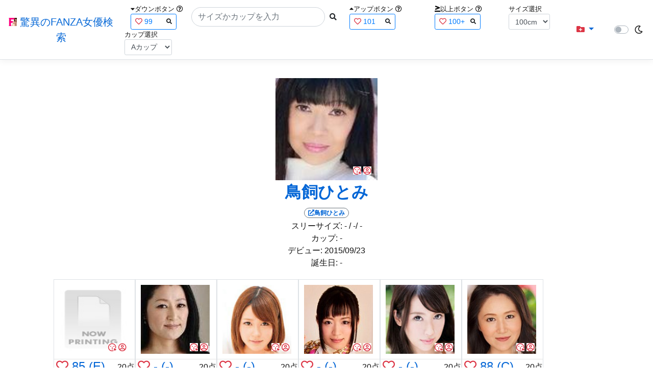

--- FILE ---
content_type: text/html; charset=utf-8
request_url: https://fanza-actress-bust-search.azurewebsites.net/actressProfile/1029576/%EF%BF%BD%EF%BF%BD%EF%BF%BD%EF%BF%BD%EF%BF%BD%EF%BF%BD%EF%BF%BD%EF%BF%BD%EF%BF%BD%EF%BF%BD%EF%BF%BD%EF%BF%BD%EF%BF%BD%EF%BF%BD%EF%BF%BD
body_size: 10899
content:
<!DOCTYPE html>
<html lang="ja-JP">
<head>
    <meta charset="utf-8" />
    <!-- Preconnect to external domains -->
    <link rel="preconnect" href="https://www.googletagmanager.com" crossorigin>
    <link rel="preconnect" href="https://pics.dmm.com" crossorigin>
    <link rel="dns-prefetch" href="https://www.googletagmanager.com">
    <link rel="dns-prefetch" href="https://pics.dmm.com">
    <!-- Preload critical font for better LCP/CLS (only most-used font) -->
    <link rel="preload" href="/lib/font-awesome/webfonts/fa-solid-900.woff2" as="font" type="font/woff2" crossorigin>
    <meta name="viewport" content="width=device-width, initial-scale=1.0" />
    <meta name="description" content="&#x9CE5;&#x98FC;&#x3072;&#x3068;&#x307F;&#x306E;&#x30D7;&#x30ED;&#x30D5;&#x30A3;&#x30FC;&#x30EB;&#x30FB;&#x51FA;&#x6F14;&#x4F5C;&#x54C1;&#x4E00;&#x89A7;" />
    <title>&#x9CE5;&#x98FC;&#x3072;&#x3068;&#x307F;(&#x3068;&#x308A;&#x304C;&#x3044;&#x3072;&#x3068;&#x307F;)&#x3068;&#x4F3C;&#x305F;&#x30D7;&#x30ED;&#x30D5;&#x30A3;&#x30FC;&#x30EB;&#x306E;FANZA&#x5973;&#x512A; | &#x9A5A;&#x7570;&#x306E;FANZA&#x5973;&#x512A;&#x691C;&#x7D22;</title>
    <meta property="og:type" content="website">
    <meta property="og:title" content="&#x9CE5;&#x98FC;&#x3072;&#x3068;&#x307F;(&#x3068;&#x308A;&#x304C;&#x3044;&#x3072;&#x3068;&#x307F;)&#x3068;&#x4F3C;&#x305F;&#x30D7;&#x30ED;&#x30D5;&#x30A3;&#x30FC;&#x30EB;&#x306E;FANZA&#x5973;&#x512A; | &#x9A5A;&#x7570;&#x306E;FANZA&#x5973;&#x512A;&#x691C;&#x7D22;">
    <meta property="og:url" content="https://fanza-actress-bust-search.azurewebsites.net/actressProfile/1029576">
    <meta property="og:image" content="https://pics.dmm.co.jp/mono/actjpgs/torigai_hitomi.jpg">
    <meta property="og:description" content="&#x9CE5;&#x98FC;&#x3072;&#x3068;&#x307F;(&#x3068;&#x308A;&#x304C;&#x3044;&#x3072;&#x3068;&#x307F;)&#x3055;&#x3093;&#x3068;&#x4F3C;&#x305F;&#x30D7;&#x30ED;&#x30D5;&#x30A3;&#x30FC;&#x30EB;&#x306E;FANZA&#x5973;&#x512A;" />
    <meta property="og:site_name" content="驚異のFANZA女優検索">
    <meta property="og:locale" content="ja_JP">
    <meta name="twitter:card" content="summary_large_image">
    <meta name="twitter:site" content="@fabsabsfabsabs">
    <meta name="twitter:title" content="&#x9CE5;&#x98FC;&#x3072;&#x3068;&#x307F;(&#x3068;&#x308A;&#x304C;&#x3044;&#x3072;&#x3068;&#x307F;)&#x3068;&#x4F3C;&#x305F;&#x30D7;&#x30ED;&#x30D5;&#x30A3;&#x30FC;&#x30EB;&#x306E;FANZA&#x5973;&#x512A; | &#x9A5A;&#x7570;&#x306E;FANZA&#x5973;&#x512A;&#x691C;&#x7D22;">
    <meta name="twitter:description" content="&#x9CE5;&#x98FC;&#x3072;&#x3068;&#x307F;(&#x3068;&#x308A;&#x304C;&#x3044;&#x3072;&#x3068;&#x307F;)&#x3055;&#x3093;&#x3068;&#x4F3C;&#x305F;&#x30D7;&#x30ED;&#x30D5;&#x30A3;&#x30FC;&#x30EB;&#x306E;FANZA&#x5973;&#x512A;">
    <meta name="twitter:image" content="https://pics.dmm.co.jp/mono/actjpgs/torigai_hitomi.jpg">
    <meta name="google-site-verification" content="DqjyAiqdYF9qk5AwYD_jNGbbZwFgf3AIqpLzfn8i3Qc" />
    <link rel="canonical" href="https://fanza-actress-bust-search.azurewebsites.net/actressProfile/1029576">

    <style>
        /* CSS Reset (minireset) - must come first */
        html,body,p,ol,ul,li,dl,dt,dd,blockquote,figure,fieldset,legend,textarea,pre,iframe,hr,h1,h2,h3,h4,h5,h6{margin:0;padding:0}
        h1,h2,h3,h4,h5,h6{font-size:100%;font-weight:normal}
        ul{list-style:none}
        button,input,select,textarea{margin:0}
        html{box-sizing:border-box}
        *,*:before,*:after{box-sizing:inherit}
        img,embed,object,audio,video{height:auto;max-width:100%}
        iframe{border:0}
        table{border-collapse:collapse;border-spacing:0}
        td,th{padding:0;text-align:left}
        /* Critical CSS - Above the fold styles */
        html{font-size:14px;position:relative;min-height:100%}
        @media(min-width:768px){html{font-size:16px}}
        body{font-family:-apple-system,BlinkMacSystemFont,"Segoe UI",Roboto,"Hiragino Kaku Gothic ProN","Hiragino Sans",Meiryo,sans-serif;margin:0;margin-bottom:60px}
        .light{background:#fff;color:#111}
        .dark{background:#111;color:#fff}
        .navbar{display:flex;flex-wrap:wrap;align-items:center;justify-content:space-between;padding:.5rem 1rem}
        .navbar-brand{display:inline-block;padding-top:.3125rem;padding-bottom:.3125rem;margin-right:1rem;font-size:1.25rem;line-height:inherit;white-space:normal;text-align:center;word-break:break-all;text-decoration:none}
        .border-bottom{border-bottom:1px solid #e5e5e5}
        .box-shadow{box-shadow:0 .25rem .75rem rgba(0,0,0,.05)}
        .mb-3{margin-bottom:1rem}
        .container{width:100%;padding-right:15px;padding-left:15px;margin-right:auto;margin-left:auto}
        @media(min-width:576px){.container{max-width:540px}}
        @media(min-width:768px){.container{max-width:720px}}
        @media(min-width:992px){.container{max-width:960px}}
        @media(min-width:1200px){.container{max-width:1140px}}
        .p-3{padding:1rem}
        a{color:#0366d6;text-decoration:none}
        .footer{position:absolute;width:100%;white-space:nowrap;line-height:60px}
        .text-muted{color:#6c757d}
        .d-flex{display:flex}
        .justify-content-center{justify-content:center}
        .justify-content-between{justify-content:space-between}
    </style>

    <link rel="stylesheet" href="/lib/twitter-bootstrap/css/bootstrap.min.css">
    <link rel="stylesheet" href="/lib/font-awesome/css/all.min.css">
    
    
        <link rel="stylesheet" href="/css/site.min.css?v=07Pz933Q7GPf7oE3cFxIhifmfbkVqv_sWj0j7vfFoRw">
    

    
    
    
        <link href="/css/index.min.css?v=TBKQJw8cNeXJwJDWXJ_F3nrZjPgleGvU8ra-tgeR-60" rel="stylesheet" type="text/css" />
    

    <script type="application/ld&#x2B;json">
    {
        "@context": "https://schema.org",
        "@type": "WebSite",
        "name": "驚異のFANZA女優検索",
        "url": "https://fanza-actress-bust-search.azurewebsites.net/",
        "potentialAction": {
            "@type": "SearchAction",
            "target": "https://fanza-actress-bust-search.azurewebsites.net/?searchText={search_term_string}",
            "query-input": "required name=search_term_string"
        }
    }
    </script>
    <!-- Global site tag (gtag.js) - Google Analytics -->
    <script async src="https://www.googletagmanager.com/gtag/js?id=G-0MDFRK62HY"></script>
    <script>
        window.dataLayer = window.dataLayer || [];
        function gtag() { dataLayer.push(arguments); }
        gtag('js', new Date());

        gtag('config', 'G-0MDFRK62HY');
    </script>
</head>
<body class="light">
    <header>
        <nav class="navbar navbar-expand-sm navbar-toggleable-sm border-bottom box-shadow mb-3 navbar-collapse justify-content-between">
            <div>
                <a class="navbar-brand" href="/">
                    <img src="/image/fabs.png" class="mb-1" width="16" height="16">
                    驚異のFANZA女優検索
                </a>
            </div>
            <div>
                <form class="form-inline d-flex" method="get" action="/">
                        <div class="mx-3">
                            <div class="small">
                                <i class="fas fa-caret-down"></i><span class="">ダウンボタン</span>
                                <i class="far fa-question-circle" tabindex="0" data-toggle="popover" data-trigger="focus" data-content="ダウンするボタン（サイズを-1cm、カップを-1カップ）。"></i>
                            </div>
                            
<div>
    <span class="searchword btn btn-outline-primary btn-sm text-left " onclick="searchWordClick(&#x27;99&#x27;)">
        <i class="text-danger far fa-heart"></i>
        99
        <span class="small float-right" style="padding-top:2px;">
            <i class="fas fa-search text-body"></i>
        </span>
    </span>
</div>


                        </div>
                    <div class="input-group">
                        <input class="form-control rounded-pill" name="searchText" size="25" value="" type="search" placeholder="サイズかカップを入力" autocomplete="off" aria-label="Search" list="historyList" />
                        <button type="submit" class="btn btn-sm">
                            <i class="fas fa-search"></i>
                        </button>
                    </div>
                        <div class="mx-3">
                            <div class="small">
                                <i class="fas fa-caret-up"></i><span class="">アップボタン</span>
                                <i class="far fa-question-circle" tabindex="0" data-toggle="popover" data-trigger="focus" data-content="アップするボタン（サイズを+1cm、カップを+1カップ）。"></i>
                            </div>
                            
<div>
    <span class="searchword btn btn-outline-primary btn-sm text-left " onclick="searchWordClick(&#x27;101&#x27;)">
        <i class="text-danger far fa-heart"></i>
        101
        <span class="small float-right" style="padding-top:2px;">
            <i class="fas fa-search text-body"></i>
        </span>
    </span>
</div>


                        </div>
                        <div class="mx-5">
                            <div class="small">
                                <i class="fas fa-greater-than-equal"></i><span>以上ボタン</span>
                                <i class="far fa-question-circle" tabindex="0" data-toggle="popover" data-trigger="focus" data-content="以上にするボタン（100cmを「100cm以上」、Fカップを「Fカップ以上」）。"></i>
                            </div>
                            
<div>
    <span class="searchword btn btn-outline-primary btn-sm text-left " onclick="searchWordClick(&#x27;100&#x2B;&#x27;)">
        <i class="text-danger far fa-heart"></i>
        100&#x2B;
        <span class="small float-right" style="padding-top:2px;">
            <i class="fas fa-search text-body"></i>
        </span>
    </span>
</div>


                        </div>
                        <div class="mx-1">
                            <div class="small">
                                <span>サイズ選択</span>
                            </div>
                            <select id="BustSize" class="form-control form-control-sm" onchange="changeBust('BustSize')">
                                        <option value="70">70cm</option>
                                        <option value="71">71cm</option>
                                        <option value="72">72cm</option>
                                        <option value="73">73cm</option>
                                        <option value="74">74cm</option>
                                        <option value="75">75cm</option>
                                        <option value="76">76cm</option>
                                        <option value="77">77cm</option>
                                        <option value="78">78cm</option>
                                        <option value="79">79cm</option>
                                        <option value="80">80cm</option>
                                        <option value="81">81cm</option>
                                        <option value="82">82cm</option>
                                        <option value="83">83cm</option>
                                        <option value="84">84cm</option>
                                        <option value="85">85cm</option>
                                        <option value="86">86cm</option>
                                        <option value="87">87cm</option>
                                        <option value="88">88cm</option>
                                        <option value="89">89cm</option>
                                        <option value="90">90cm</option>
                                        <option value="91">91cm</option>
                                        <option value="92">92cm</option>
                                        <option value="93">93cm</option>
                                        <option value="94">94cm</option>
                                        <option value="95">95cm</option>
                                        <option value="96">96cm</option>
                                        <option value="97">97cm</option>
                                        <option value="98">98cm</option>
                                        <option value="99">99cm</option>
                                        <option value="100" selected="selected">100cm</option>
                                        <option value="101">101cm</option>
                                        <option value="102">102cm</option>
                                        <option value="103">103cm</option>
                                        <option value="104">104cm</option>
                                        <option value="105">105cm</option>
                                        <option value="106">106cm</option>
                                        <option value="107">107cm</option>
                                        <option value="108">108cm</option>
                                        <option value="109">109cm</option>
                                        <option value="110">110cm</option>
                                        <option value="111">111cm</option>
                                        <option value="112">112cm</option>
                                        <option value="113">113cm</option>
                                        <option value="114">114cm</option>
                                        <option value="115">115cm</option>
                                        <option value="116">116cm</option>
                                        <option value="117">117cm</option>
                                        <option value="118">118cm</option>
                                        <option value="119">119cm</option>
                                        <option value="120">120cm</option>
                                        <option value="121">121cm</option>
                                        <option value="122">122cm</option>
                                        <option value="123">123cm</option>
                                        <option value="124">124cm</option>
                                        <option value="125">125cm</option>
                                        <option value="126">126cm</option>
                                        <option value="127">127cm</option>
                                        <option value="128">128cm</option>
                                        <option value="129">129cm</option>
                                        <option value="130">130cm</option>
                                        <option value="131">131cm</option>
                                        <option value="132">132cm</option>
                                        <option value="133">133cm</option>
                                        <option value="134">134cm</option>
                                        <option value="135">135cm</option>
                                        <option value="136">136cm</option>
                                        <option value="137">137cm</option>
                                        <option value="138">138cm</option>
                                        <option value="139">139cm</option>
                                        <option value="140">140cm</option>
                                        <option value="141">141cm</option>
                                        <option value="142">142cm</option>
                                        <option value="143">143cm</option>
                                        <option value="144">144cm</option>
                                        <option value="145">145cm</option>
                                        <option value="146">146cm</option>
                                        <option value="147">147cm</option>
                                        <option value="148">148cm</option>
                                        <option value="149">149cm</option>
                                        <option value="150">150cm</option>
                                        <option value="151">151cm</option>
                                        <option value="152">152cm</option>
                                        <option value="153">153cm</option>
                                        <option value="154">154cm</option>
                                        <option value="155">155cm</option>
                                        <option value="156">156cm</option>
                                        <option value="157">157cm</option>
                                        <option value="158">158cm</option>
                                        <option value="159">159cm</option>
                                        <option value="160">160cm</option>
                            </select>
                        </div>
                        <div class="mx-1">
                            <div class="small">
                                <span>カップ選択</span>
                            </div>
                            <select id="BustCup" class="form-control form-control-sm" onchange="changeBust('BustCup')">
                                        <option value="A">A&#x30AB;&#x30C3;&#x30D7;</option>
                                        <option value="B">B&#x30AB;&#x30C3;&#x30D7;</option>
                                        <option value="C">C&#x30AB;&#x30C3;&#x30D7;</option>
                                        <option value="D">D&#x30AB;&#x30C3;&#x30D7;</option>
                                        <option value="E">E&#x30AB;&#x30C3;&#x30D7;</option>
                                        <option value="F">F&#x30AB;&#x30C3;&#x30D7;</option>
                                        <option value="G">G&#x30AB;&#x30C3;&#x30D7;</option>
                                        <option value="H">H&#x30AB;&#x30C3;&#x30D7;</option>
                                        <option value="I">I&#x30AB;&#x30C3;&#x30D7;</option>
                                        <option value="J">J&#x30AB;&#x30C3;&#x30D7;</option>
                                        <option value="K">K&#x30AB;&#x30C3;&#x30D7;</option>
                                        <option value="L">L&#x30AB;&#x30C3;&#x30D7;</option>
                                        <option value="M">M&#x30AB;&#x30C3;&#x30D7;</option>
                                        <option value="N">N&#x30AB;&#x30C3;&#x30D7;</option>
                                        <option value="O">O&#x30AB;&#x30C3;&#x30D7;</option>
                                        <option value="P">P&#x30AB;&#x30C3;&#x30D7;</option>
                                        <option value="Q">Q&#x30AB;&#x30C3;&#x30D7;</option>
                                        <option value="R">R&#x30AB;&#x30C3;&#x30D7;</option>
                                        <option value="S">S&#x30AB;&#x30C3;&#x30D7;</option>
                                        <option value="T">T&#x30AB;&#x30C3;&#x30D7;</option>
                                        <option value="U">U&#x30AB;&#x30C3;&#x30D7;</option>
                                        <option value="V">V&#x30AB;&#x30C3;&#x30D7;</option>
                                        <option value="W">W&#x30AB;&#x30C3;&#x30D7;</option>
                                        <option value="X">X&#x30AB;&#x30C3;&#x30D7;</option>
                                        <option value="Y">Y&#x30AB;&#x30C3;&#x30D7;</option>
                                        <option value="Z">Z&#x30AB;&#x30C3;&#x30D7;</option>
                            </select>
                        </div>
                </form>
            </div>
            <div>
                <div id="NavMenuDropdown" class="nav-item dropdown">
                    <a class="nav-link base-color dropdown-toggle" href="#" id="navbarDropdown" role="button" data-toggle="dropdown" aria-haspopup="true" aria-expanded="false">
                        <i class="fas fa-folder-plus text-danger"></i>
                    </a>
                    <div class="dropdown-menu" aria-labelledby="navbarDropdown">
                        <a class="dropdown-item" href="/glasses"><i class="fas fa-glasses bg-white text-danger"></i>メガネをかけた女優</a>
                        <a class="dropdown-item" href="/nearface"><i class="far fa-kiss-wink-heart bg-white text-danger"></i>似た顔の女優検索</a>
                        <a class="dropdown-item" href="/twitter"><i class="fab fa-twitter bg-white text-danger"></i>Twitterをやっている女優</a>
                        <a class="dropdown-item" href="/instagram"><i class="fab fa-instagram bg-white text-danger"></i>Instagramをやっている女優</a>
                        <a class="dropdown-item" href="/actresstoday"><i class="fas fa-calendar-day bg-white text-danger"></i>今日が発売日の女優</a>
                        <a class="dropdown-item" href="/producttoday"><i class="fas fa-calendar-day bg-white text-danger"></i>今日が発売日の作品</a>
                    </div>
                </div>
            </div>
            <div class="d-flex flex-row">
                <i id="sun" class="p-1 far fa-sun" style="visibility: hidden"></i>
                <span class="custom-control custom-switch">
                    <input type="checkbox" class="custom-control-input" id="Mode" onclick="ClickToggle()" >
                    <label class="custom-control-label" for="Mode"></label>
                </span>
                <i id="moon" class="p-1 far fa-moon" style="visibility: visible"></i>
            </div>
            <div>
            </div>
            <datalist id="historyList">
            </datalist>
        </nav>
    </header>
    <div class="container">
        <main role="main" class="p-3">
            



<div>
    <section>
        <div>
            <div class="d-flex flex-column justify-content-center align-items-center">
                <div style="position: relative;">
                    <a href="/actress/1029576/&#x9CE5;&#x98FC;&#x3072;&#x3068;&#x307F;"><img class="m-1" src="https://pics.dmm.co.jp/mono/actjpgs/torigai_hitomi.jpg" alt='&#x9CE5;&#x98FC;&#x3072;&#x3068;&#x307F;のバストアップ画像' title="&#x9CE5;&#x98FC;&#x3072;&#x3068;&#x307F;" width='200' height='200'></a>
                    <div class="faceIconOverlay">
                        <a href="/actressFace/1029576/&#x9CE5;&#x98FC;&#x3072;&#x3068;&#x307F;"><i class="far fa-kiss-wink-heart bg-white text-danger"></i></a>
                        <a href="/actressProfile/1029576/&#x9CE5;&#x98FC;&#x3072;&#x3068;&#x307F;"><i class="far fa-user-circle bg-white text-danger"></i></a>
                    </div>
                </div>
                <div>
                    <h1 class="font-weight-bold h2">
                        <a href="/actress/1029576/&#x9CE5;&#x98FC;&#x3072;&#x3068;&#x307F;">
                            &#x9CE5;&#x98FC;&#x3072;&#x3068;&#x307F;
                        </a>
                    </h1>
                </div>
                <div>
                    <a href="https://al.fanza.co.jp/?lurl=https%3A%2F%2Fvideo.dmm.co.jp%2Fav%2Flist%2F%3Factress%3D1029576%2F&amp;af_id=fabs-990&amp;ch=api" rel="sponsored, noopener" target="_blank">
                        <span class="m-1 border border-secondary badge badge-pill">
                            <i class="fas fa-external-link-alt">&#x9CE5;&#x98FC;&#x3072;&#x3068;&#x307F;</i>
                        </span>
                    </a>
                </div>
                <div>
                    <a>スリーサイズ:</a>
                            <a>-</a>
                    <a>/ -/ -</a>
                </div>
                <div>
                    <a>カップ:</a>
                            <a>-</a>
                </div>
                <div>
                    <a>デビュー:</a>
                    <a>2015/09/23</a>
                </div>
                <div>
                    <a>誕生日:</a>
                    <a>-</a>
                </div>

            </div>
            <div class="clearfix" />
        </div>
        <div class="my-3">
            <section>
                    <div class="actressList">
                        <ul class="p-1">
                                <li class="BustupM border">
                                    <div class="ActressImage">
                                        <a href="/actress/5175/&#x76F8;&#x6CA2;&#x304B;&#x308C;&#x3093;"><img src="https://pics.dmm.com/mono/movie/n/now_printing/now_printing.jpg" alt='&#x76F8;&#x6CA2;&#x304B;&#x308C;&#x3093;のバストアップ画像' title="&#x76F8;&#x6CA2;&#x304B;&#x308C;&#x3093;(&#x3042;&#x3044;&#x3056;&#x308F;&#x304B;&#x308C;&#x3093;)&#xA;&#x30B9;&#x30EA;&#x30FC;&#x30B5;&#x30A4;&#x30BA;:85(E)/55/82&#xA;&#x30C7;&#x30D3;&#x30E5;&#x30FC;:2015/09/11&#xA;&#x8A95;&#x751F;&#x65E5;:-&#xA;" width="136" height="136" loading="lazy"></a>
                                        <div class="faceIconOverlay">
                                            <a href="/actressFace/5175/&#x76F8;&#x6CA2;&#x304B;&#x308C;&#x3093;"><i class="far fa-kiss-wink-heart bg-white text-danger"></i></a>
                                            <a href="/actressProfile/5175/&#x76F8;&#x6CA2;&#x304B;&#x308C;&#x3093;"><i class="far fa-user-circle bg-white text-danger"></i></a>
                                        </div>
                                    </div>
                                    <hr class="featurette-divider" style="margin: 0;">
                                    <div class="d-flex justify-content-between align-items-center">
                                        <div class="px-1 h4" style="margin-bottom: 2px;">
                                                <i class="far heart text-danger fa-heart"></i>
                                                    <a class="Bust" href="/?searchText=85">85</a>
                                                    <a class="Cup" href="/?searchText=E">(E)</a>
                                        </div>
                                        <div>
                                            20&#x70B9;
                                        </div>
                                    </div>
                                    <div class="d-flex justify-content align-items-center">
                                        <div class="ActressNameM px-1">
                                            <a href="/actress/5175/&#x76F8;&#x6CA2;&#x304B;&#x308C;&#x3093;">&#x76F8;&#x6CA2;&#x304B;&#x308C;&#x3093;</a>
                                        </div>
                                        <div class="d-flex justify-content-end align-items-center ml-auto">
                                            <a href="https://al.fanza.co.jp/?lurl=https%3A%2F%2Fvideo.dmm.co.jp%2Fav%2Flist%2F%3Factress%3D5175%2F&amp;af_id=fabs-990&amp;ch=api" rel="sponsored, noopener" target="_blank">
                                                <span class="mx-1 WorkCounter border border-secondary badge badge-pill" style="background:#ffffff">
                                                    <i class="fas fa-external-link-alt">3</i>
                                                </span>
                                            </a>
                                        </div>
                                    </div>
                                </li>
                                <li class="BustupM border">
                                    <div class="ActressImage">
                                        <a href="/actress/1031463/&#x85CD;&#x539F;&#x304B;&#x304A;&#x308B;"><img src="https://pics.dmm.co.jp/mono/actjpgs/aihara_kaoru.jpg" alt='&#x85CD;&#x539F;&#x304B;&#x304A;&#x308B;のバストアップ画像' title="&#x85CD;&#x539F;&#x304B;&#x304A;&#x308B;(&#x3042;&#x3044;&#x306F;&#x3089;&#x304B;&#x304A;&#x308B;)&#xA;&#x30B9;&#x30EA;&#x30FC;&#x30B5;&#x30A4;&#x30BA;:-(-)/-/-&#xA;&#x30C7;&#x30D3;&#x30E5;&#x30FC;:2015/09/03&#xA;&#x8A95;&#x751F;&#x65E5;:-&#xA;" width="136" height="136" loading="lazy"></a>
                                        <div class="faceIconOverlay">
                                            <a href="/actressFace/1031463/&#x85CD;&#x539F;&#x304B;&#x304A;&#x308B;"><i class="far fa-kiss-wink-heart bg-white text-danger"></i></a>
                                            <a href="/actressProfile/1031463/&#x85CD;&#x539F;&#x304B;&#x304A;&#x308B;"><i class="far fa-user-circle bg-white text-danger"></i></a>
                                        </div>
                                    </div>
                                    <hr class="featurette-divider" style="margin: 0;">
                                    <div class="d-flex justify-content-between align-items-center">
                                        <div class="px-1 h4" style="margin-bottom: 2px;">
                                                <i class="far heart text-danger fa-heart"></i>
                                                    <a class="Bust">-</a>
                                                    <a class="Cup">(-)</a>
                                        </div>
                                        <div>
                                            20&#x70B9;
                                        </div>
                                    </div>
                                    <div class="d-flex justify-content align-items-center">
                                        <div class="ActressNameM px-1">
                                            <a href="/actress/1031463/&#x85CD;&#x539F;&#x304B;&#x304A;&#x308B;">&#x85CD;&#x539F;&#x304B;&#x304A;&#x308B;</a>
                                        </div>
                                        <div class="d-flex justify-content-end align-items-center ml-auto">
                                            <a href="https://al.fanza.co.jp/?lurl=https%3A%2F%2Fvideo.dmm.co.jp%2Fav%2Flist%2F%3Factress%3D1031463%2F&amp;af_id=fabs-990&amp;ch=api" rel="sponsored, noopener" target="_blank">
                                                <span class="mx-1 WorkCounter border border-secondary badge badge-pill" style="background:#ffc107">
                                                    <i class="fas fa-external-link-alt">29</i>
                                                </span>
                                            </a>
                                        </div>
                                    </div>
                                </li>
                                <li class="BustupM border">
                                    <div class="ActressImage">
                                        <a href="/actress/1031478/&#x84BC;&#x4E95;&#x6731;&#x91CC;"><img src="https://pics.dmm.co.jp/mono/actjpgs/aoi_zyuri.jpg" alt='&#x84BC;&#x4E95;&#x6731;&#x91CC;のバストアップ画像' title="&#x84BC;&#x4E95;&#x6731;&#x91CC;(&#x3042;&#x304A;&#x3044;&#x3058;&#x3085;&#x308A;)&#xA;&#x30B9;&#x30EA;&#x30FC;&#x30B5;&#x30A4;&#x30BA;:-(-)/-/-&#xA;&#x30C7;&#x30D3;&#x30E5;&#x30FC;:2015/09/11&#xA;&#x8A95;&#x751F;&#x65E5;:-&#xA;" width="136" height="136" loading="lazy"></a>
                                        <div class="faceIconOverlay">
                                            <a href="/actressFace/1031478/&#x84BC;&#x4E95;&#x6731;&#x91CC;"><i class="far fa-kiss-wink-heart bg-white text-danger"></i></a>
                                            <a href="/actressProfile/1031478/&#x84BC;&#x4E95;&#x6731;&#x91CC;"><i class="far fa-user-circle bg-white text-danger"></i></a>
                                        </div>
                                    </div>
                                    <hr class="featurette-divider" style="margin: 0;">
                                    <div class="d-flex justify-content-between align-items-center">
                                        <div class="px-1 h4" style="margin-bottom: 2px;">
                                                <i class="far heart text-danger fa-heart"></i>
                                                    <a class="Bust">-</a>
                                                    <a class="Cup">(-)</a>
                                        </div>
                                        <div>
                                            20&#x70B9;
                                        </div>
                                    </div>
                                    <div class="d-flex justify-content align-items-center">
                                        <div class="ActressNameM px-1">
                                            <a href="/actress/1031478/&#x84BC;&#x4E95;&#x6731;&#x91CC;">&#x84BC;&#x4E95;&#x6731;&#x91CC;</a>
                                        </div>
                                        <div class="d-flex justify-content-end align-items-center ml-auto">
                                            <a href="https://al.fanza.co.jp/?lurl=https%3A%2F%2Fvideo.dmm.co.jp%2Fav%2Flist%2F%3Factress%3D1031478%2F&amp;af_id=fabs-990&amp;ch=api" rel="sponsored, noopener" target="_blank">
                                                <span class="mx-1 WorkCounter border border-secondary badge badge-pill" style="background:#ffffff">
                                                    <i class="fas fa-external-link-alt">10</i>
                                                </span>
                                            </a>
                                        </div>
                                    </div>
                                </li>
                                <li class="BustupM border">
                                    <div class="ActressImage">
                                        <a href="/actress/1031237/&#x9752;&#x6728;&#x771F;&#x5948;&#x7F8E;"><img src="https://pics.dmm.co.jp/mono/actjpgs/aoki_manami.jpg" alt='&#x9752;&#x6728;&#x771F;&#x5948;&#x7F8E;のバストアップ画像' title="&#x9752;&#x6728;&#x771F;&#x5948;&#x7F8E;(&#x3042;&#x304A;&#x304D;&#x307E;&#x306A;&#x307F;)&#xA;&#x30B9;&#x30EA;&#x30FC;&#x30B5;&#x30A4;&#x30BA;:-(-)/-/-&#xA;&#x30C7;&#x30D3;&#x30E5;&#x30FC;:2015/09/05&#xA;&#x8A95;&#x751F;&#x65E5;:-&#xA;" width="136" height="136" loading="lazy"></a>
                                        <div class="faceIconOverlay">
                                            <a href="/actressFace/1031237/&#x9752;&#x6728;&#x771F;&#x5948;&#x7F8E;"><i class="far fa-kiss-wink-heart bg-white text-danger"></i></a>
                                            <a href="/actressProfile/1031237/&#x9752;&#x6728;&#x771F;&#x5948;&#x7F8E;"><i class="far fa-user-circle bg-white text-danger"></i></a>
                                        </div>
                                    </div>
                                    <hr class="featurette-divider" style="margin: 0;">
                                    <div class="d-flex justify-content-between align-items-center">
                                        <div class="px-1 h4" style="margin-bottom: 2px;">
                                                <i class="far heart text-danger fa-heart"></i>
                                                    <a class="Bust">-</a>
                                                    <a class="Cup">(-)</a>
                                        </div>
                                        <div>
                                            20&#x70B9;
                                        </div>
                                    </div>
                                    <div class="d-flex justify-content align-items-center">
                                        <div class="ActressNameM px-1">
                                            <a href="/actress/1031237/&#x9752;&#x6728;&#x771F;&#x5948;&#x7F8E;">&#x9752;&#x6728;&#x771F;&#x5948;&#x7F8E;</a>
                                        </div>
                                        <div class="d-flex justify-content-end align-items-center ml-auto">
                                            <a href="https://al.fanza.co.jp/?lurl=https%3A%2F%2Fvideo.dmm.co.jp%2Fav%2Flist%2F%3Factress%3D1031237%2F&amp;af_id=fabs-990&amp;ch=api" rel="sponsored, noopener" target="_blank">
                                                <span class="mx-1 WorkCounter border border-secondary badge badge-pill" style="background:#ffffff">
                                                    <i class="fas fa-external-link-alt">6</i>
                                                </span>
                                            </a>
                                        </div>
                                    </div>
                                </li>
                                <li class="BustupM border">
                                    <div class="ActressImage">
                                        <a href="/actress/1031276/&#x79CB;&#x6708;&#x5C0F;&#x753A;"><img src="https://pics.dmm.co.jp/mono/actjpgs/akiduki_komati.jpg" alt='&#x79CB;&#x6708;&#x5C0F;&#x753A;のバストアップ画像' title="&#x79CB;&#x6708;&#x5C0F;&#x753A;(&#x3042;&#x304D;&#x3065;&#x304D;&#x3053;&#x307E;&#x3061;)&#xA;&#x30B9;&#x30EA;&#x30FC;&#x30B5;&#x30A4;&#x30BA;:-(-)/-/-&#xA;&#x30C7;&#x30D3;&#x30E5;&#x30FC;:2015/09/16&#xA;&#x8A95;&#x751F;&#x65E5;:-&#xA;" width="136" height="136" loading="lazy"></a>
                                        <div class="faceIconOverlay">
                                            <a href="/actressFace/1031276/&#x79CB;&#x6708;&#x5C0F;&#x753A;"><i class="far fa-kiss-wink-heart bg-white text-danger"></i></a>
                                            <a href="/actressProfile/1031276/&#x79CB;&#x6708;&#x5C0F;&#x753A;"><i class="far fa-user-circle bg-white text-danger"></i></a>
                                        </div>
                                    </div>
                                    <hr class="featurette-divider" style="margin: 0;">
                                    <div class="d-flex justify-content-between align-items-center">
                                        <div class="px-1 h4" style="margin-bottom: 2px;">
                                                <i class="far heart text-danger fa-heart"></i>
                                                    <a class="Bust">-</a>
                                                    <a class="Cup">(-)</a>
                                        </div>
                                        <div>
                                            20&#x70B9;
                                        </div>
                                    </div>
                                    <div class="d-flex justify-content align-items-center">
                                        <div class="ActressNameM px-1">
                                            <a href="/actress/1031276/&#x79CB;&#x6708;&#x5C0F;&#x753A;">&#x79CB;&#x6708;&#x5C0F;&#x753A;</a>
                                        </div>
                                        <div class="d-flex justify-content-end align-items-center ml-auto">
                                            <a href="https://al.fanza.co.jp/?lurl=https%3A%2F%2Fvideo.dmm.co.jp%2Fav%2Flist%2F%3Factress%3D1031276%2F&amp;af_id=fabs-990&amp;ch=api" rel="sponsored, noopener" target="_blank">
                                                <span class="mx-1 WorkCounter border border-secondary badge badge-pill" style="background:#ffffff">
                                                    <i class="fas fa-external-link-alt">39</i>
                                                </span>
                                            </a>
                                        </div>
                                    </div>
                                </li>
                                <li class="BustupM border">
                                    <div class="ActressImage">
                                        <a href="/actress/1030988/&#x79CB;&#x5C71;&#x771F;&#x5F13;"><img src="https://pics.dmm.co.jp/mono/actjpgs/akiyama_mayumi.jpg" alt='&#x79CB;&#x5C71;&#x771F;&#x5F13;のバストアップ画像' title="&#x79CB;&#x5C71;&#x771F;&#x5F13;(&#x3042;&#x304D;&#x3084;&#x307E;&#x307E;&#x3086;&#x307F;)&#xA;&#x30B9;&#x30EA;&#x30FC;&#x30B5;&#x30A4;&#x30BA;:88(C)/58/89&#xA;&#x30C7;&#x30D3;&#x30E5;&#x30FC;:2015/09/05&#xA;&#x8A95;&#x751F;&#x65E5;:-&#xA;" width="136" height="136" loading="lazy"></a>
                                        <div class="faceIconOverlay">
                                            <a href="/actressFace/1030988/&#x79CB;&#x5C71;&#x771F;&#x5F13;"><i class="far fa-kiss-wink-heart bg-white text-danger"></i></a>
                                            <a href="/actressProfile/1030988/&#x79CB;&#x5C71;&#x771F;&#x5F13;"><i class="far fa-user-circle bg-white text-danger"></i></a>
                                        </div>
                                    </div>
                                    <hr class="featurette-divider" style="margin: 0;">
                                    <div class="d-flex justify-content-between align-items-center">
                                        <div class="px-1 h4" style="margin-bottom: 2px;">
                                                <i class="far heart text-danger fa-heart"></i>
                                                    <a class="Bust" href="/?searchText=88">88</a>
                                                    <a class="Cup" href="/?searchText=C">(C)</a>
                                        </div>
                                        <div>
                                            20&#x70B9;
                                        </div>
                                    </div>
                                    <div class="d-flex justify-content align-items-center">
                                        <div class="ActressNameM px-1">
                                            <a href="/actress/1030988/&#x79CB;&#x5C71;&#x771F;&#x5F13;">&#x79CB;&#x5C71;&#x771F;&#x5F13;</a>
                                        </div>
                                        <div class="d-flex justify-content-end align-items-center ml-auto">
                                            <a href="https://al.fanza.co.jp/?lurl=https%3A%2F%2Fvideo.dmm.co.jp%2Fav%2Flist%2F%3Factress%3D1030988%2F&amp;af_id=fabs-990&amp;ch=api" rel="sponsored, noopener" target="_blank">
                                                <span class="mx-1 WorkCounter border border-secondary badge badge-pill" style="background:#ffffff">
                                                    <i class="fas fa-external-link-alt">6</i>
                                                </span>
                                            </a>
                                        </div>
                                    </div>
                                </li>
                                <li class="BustupM border">
                                    <div class="ActressImage">
                                        <a href="/actress/1031477/&#x7DBE;&#x6CE2;&#x3086;&#x3081;"><img src="https://pics.dmm.co.jp/mono/actjpgs/ayanami_yume.jpg" alt='&#x7DBE;&#x6CE2;&#x3086;&#x3081;のバストアップ画像' title="&#x7DBE;&#x6CE2;&#x3086;&#x3081;(&#x3042;&#x3084;&#x306A;&#x307F;&#x3086;&#x3081;)&#xA;&#x30B9;&#x30EA;&#x30FC;&#x30B5;&#x30A4;&#x30BA;:90(G)/58/88&#xA;&#x30C7;&#x30D3;&#x30E5;&#x30FC;:2015/09/11&#xA;&#x8A95;&#x751F;&#x65E5;:1995/06/09&#xA;" width="136" height="136" loading="lazy"></a>
                                        <div class="faceIconOverlay">
                                            <a href="/actressFace/1031477/&#x7DBE;&#x6CE2;&#x3086;&#x3081;"><i class="far fa-kiss-wink-heart bg-white text-danger"></i></a>
                                            <a href="/actressProfile/1031477/&#x7DBE;&#x6CE2;&#x3086;&#x3081;"><i class="far fa-user-circle bg-white text-danger"></i></a>
                                        </div>
                                    </div>
                                    <hr class="featurette-divider" style="margin: 0;">
                                    <div class="d-flex justify-content-between align-items-center">
                                        <div class="px-1 h4" style="margin-bottom: 2px;">
                                                <i class="far heart text-danger fa-heart"></i>
                                                    <a class="Bust" href="/?searchText=90">90</a>
                                                    <a class="Cup" href="/?searchText=G">(G)</a>
                                        </div>
                                        <div>
                                            20&#x70B9;
                                        </div>
                                    </div>
                                    <div class="d-flex justify-content align-items-center">
                                        <div class="ActressNameM px-1">
                                            <a href="/actress/1031477/&#x7DBE;&#x6CE2;&#x3086;&#x3081;">&#x7DBE;&#x6CE2;&#x3086;&#x3081;</a>
                                        </div>
                                        <div class="d-flex justify-content-end align-items-center ml-auto">
                                            <a href="https://al.fanza.co.jp/?lurl=https%3A%2F%2Fvideo.dmm.co.jp%2Fav%2Flist%2F%3Factress%3D1031477%2F&amp;af_id=fabs-990&amp;ch=api" rel="sponsored, noopener" target="_blank">
                                                <span class="mx-1 WorkCounter border border-secondary badge badge-pill" style="background:#ffffff">
                                                    <i class="fas fa-external-link-alt">20</i>
                                                </span>
                                            </a>
                                        </div>
                                    </div>
                                </li>
                                <li class="BustupM border">
                                    <div class="ActressImage">
                                        <a href="/actress/1031652/&#x65B0;&#x4E95;&#x7531;&#x7D00;"><img src="https://pics.dmm.co.jp/mono/actjpgs/arai_yuki.jpg" alt='&#x65B0;&#x4E95;&#x7531;&#x7D00;のバストアップ画像' title="&#x65B0;&#x4E95;&#x7531;&#x7D00;(&#x3042;&#x3089;&#x3044;&#x3086;&#x304D;)&#xA;&#x30B9;&#x30EA;&#x30FC;&#x30B5;&#x30A4;&#x30BA;:-(-)/-/-&#xA;&#x30C7;&#x30D3;&#x30E5;&#x30FC;:2015/09/14&#xA;&#x8A95;&#x751F;&#x65E5;:-&#xA;" width="136" height="136" loading="lazy"></a>
                                        <div class="faceIconOverlay">
                                            <a href="/actressFace/1031652/&#x65B0;&#x4E95;&#x7531;&#x7D00;"><i class="far fa-kiss-wink-heart bg-white text-danger"></i></a>
                                            <a href="/actressProfile/1031652/&#x65B0;&#x4E95;&#x7531;&#x7D00;"><i class="far fa-user-circle bg-white text-danger"></i></a>
                                        </div>
                                    </div>
                                    <hr class="featurette-divider" style="margin: 0;">
                                    <div class="d-flex justify-content-between align-items-center">
                                        <div class="px-1 h4" style="margin-bottom: 2px;">
                                                <i class="far heart text-danger fa-heart"></i>
                                                    <a class="Bust">-</a>
                                                    <a class="Cup">(-)</a>
                                        </div>
                                        <div>
                                            20&#x70B9;
                                        </div>
                                    </div>
                                    <div class="d-flex justify-content align-items-center">
                                        <div class="ActressNameM px-1">
                                            <a href="/actress/1031652/&#x65B0;&#x4E95;&#x7531;&#x7D00;">&#x65B0;&#x4E95;&#x7531;&#x7D00;</a>
                                        </div>
                                        <div class="d-flex justify-content-end align-items-center ml-auto">
                                            <a href="https://al.fanza.co.jp/?lurl=https%3A%2F%2Fvideo.dmm.co.jp%2Fav%2Flist%2F%3Factress%3D1031652%2F&amp;af_id=fabs-990&amp;ch=api" rel="sponsored, noopener" target="_blank">
                                                <span class="mx-1 WorkCounter border border-secondary badge badge-pill" style="background:#ffffff">
                                                    <i class="fas fa-external-link-alt">12</i>
                                                </span>
                                            </a>
                                        </div>
                                    </div>
                                </li>
                                <li class="BustupM border">
                                    <div class="ActressImage">
                                        <a href="/actress/1031411/&#x77F3;&#x91CE;&#x7965;&#x5B50;"><img src="https://pics.dmm.co.jp/mono/actjpgs/isino_syouko.jpg" alt='&#x77F3;&#x91CE;&#x7965;&#x5B50;のバストアップ画像' title="&#x77F3;&#x91CE;&#x7965;&#x5B50;(&#x3044;&#x3057;&#x306E;&#x3057;&#x3087;&#x3046;&#x3053;)&#xA;&#x30B9;&#x30EA;&#x30FC;&#x30B5;&#x30A4;&#x30BA;:-(-)/-/-&#xA;&#x30C7;&#x30D3;&#x30E5;&#x30FC;:2015/09/14&#xA;&#x8A95;&#x751F;&#x65E5;:-&#xA;" width="136" height="136" loading="lazy"></a>
                                        <div class="faceIconOverlay">
                                            <a href="/actressFace/1031411/&#x77F3;&#x91CE;&#x7965;&#x5B50;"><i class="far fa-kiss-wink-heart bg-white text-danger"></i></a>
                                            <a href="/actressProfile/1031411/&#x77F3;&#x91CE;&#x7965;&#x5B50;"><i class="far fa-user-circle bg-white text-danger"></i></a>
                                        </div>
                                    </div>
                                    <hr class="featurette-divider" style="margin: 0;">
                                    <div class="d-flex justify-content-between align-items-center">
                                        <div class="px-1 h4" style="margin-bottom: 2px;">
                                                <i class="far heart text-danger fa-heart"></i>
                                                    <a class="Bust">-</a>
                                                    <a class="Cup">(-)</a>
                                        </div>
                                        <div>
                                            20&#x70B9;
                                        </div>
                                    </div>
                                    <div class="d-flex justify-content align-items-center">
                                        <div class="ActressNameM px-1">
                                            <a href="/actress/1031411/&#x77F3;&#x91CE;&#x7965;&#x5B50;">&#x77F3;&#x91CE;&#x7965;&#x5B50;</a>
                                        </div>
                                        <div class="d-flex justify-content-end align-items-center ml-auto">
                                            <a href="https://al.fanza.co.jp/?lurl=https%3A%2F%2Fvideo.dmm.co.jp%2Fav%2Flist%2F%3Factress%3D1031411%2F&amp;af_id=fabs-990&amp;ch=api" rel="sponsored, noopener" target="_blank">
                                                <span class="mx-1 WorkCounter border border-secondary badge badge-pill" style="background:#ffffff">
                                                    <i class="fas fa-external-link-alt">43</i>
                                                </span>
                                            </a>
                                        </div>
                                    </div>
                                </li>
                                <li class="BustupM border">
                                    <div class="ActressImage">
                                        <a href="/actress/1043317/&#x77F3;&#x91CE;&#x7406;&#x592E;"><img src="https://pics.dmm.com/mono/movie/n/now_printing/now_printing.jpg" alt='&#x77F3;&#x91CE;&#x7406;&#x592E;のバストアップ画像' title="&#x77F3;&#x91CE;&#x7406;&#x592E;(&#x3044;&#x3057;&#x306E;&#x308A;&#x304A;)&#xA;&#x30B9;&#x30EA;&#x30FC;&#x30B5;&#x30A4;&#x30BA;:-(-)/-/-&#xA;&#x30C7;&#x30D3;&#x30E5;&#x30FC;:2015/09/18&#xA;&#x8A95;&#x751F;&#x65E5;:-&#xA;" width="136" height="136" loading="lazy"></a>
                                        <div class="faceIconOverlay">
                                            <a href="/actressFace/1043317/&#x77F3;&#x91CE;&#x7406;&#x592E;"><i class="far fa-kiss-wink-heart bg-white text-danger"></i></a>
                                            <a href="/actressProfile/1043317/&#x77F3;&#x91CE;&#x7406;&#x592E;"><i class="far fa-user-circle bg-white text-danger"></i></a>
                                        </div>
                                    </div>
                                    <hr class="featurette-divider" style="margin: 0;">
                                    <div class="d-flex justify-content-between align-items-center">
                                        <div class="px-1 h4" style="margin-bottom: 2px;">
                                                <i class="far heart text-danger fa-heart"></i>
                                                    <a class="Bust">-</a>
                                                    <a class="Cup">(-)</a>
                                        </div>
                                        <div>
                                            20&#x70B9;
                                        </div>
                                    </div>
                                    <div class="d-flex justify-content align-items-center">
                                        <div class="ActressNameM px-1">
                                            <a href="/actress/1043317/&#x77F3;&#x91CE;&#x7406;&#x592E;">&#x77F3;&#x91CE;&#x7406;&#x592E;</a>
                                        </div>
                                        <div class="d-flex justify-content-end align-items-center ml-auto">
                                            <a href="https://al.fanza.co.jp/?lurl=https%3A%2F%2Fvideo.dmm.co.jp%2Fav%2Flist%2F%3Factress%3D1043317%2F&amp;af_id=fabs-990&amp;ch=api" rel="sponsored, noopener" target="_blank">
                                                <span class="mx-1 WorkCounter border border-secondary badge badge-pill" style="background:#ffffff">
                                                    <i class="fas fa-external-link-alt">2</i>
                                                </span>
                                            </a>
                                        </div>
                                    </div>
                                </li>
                                <li class="BustupM border">
                                    <div class="ActressImage">
                                        <a href="/actress/1031496/&#x4F0A;&#x85E4;&#x679C;&#x590F;"><img src="https://pics.dmm.co.jp/mono/actjpgs/itou_kana.jpg" alt='&#x4F0A;&#x85E4;&#x679C;&#x590F;のバストアップ画像' title="&#x4F0A;&#x85E4;&#x679C;&#x590F;(&#x3044;&#x3068;&#x3046;&#x304B;&#x306A;)&#xA;&#x30B9;&#x30EA;&#x30FC;&#x30B5;&#x30A4;&#x30BA;:-(-)/-/-&#xA;&#x30C7;&#x30D3;&#x30E5;&#x30FC;:2015/09/30&#xA;&#x8A95;&#x751F;&#x65E5;:-&#xA;" width="136" height="136" loading="lazy"></a>
                                        <div class="faceIconOverlay">
                                            <a href="/actressFace/1031496/&#x4F0A;&#x85E4;&#x679C;&#x590F;"><i class="far fa-kiss-wink-heart bg-white text-danger"></i></a>
                                            <a href="/actressProfile/1031496/&#x4F0A;&#x85E4;&#x679C;&#x590F;"><i class="far fa-user-circle bg-white text-danger"></i></a>
                                        </div>
                                    </div>
                                    <hr class="featurette-divider" style="margin: 0;">
                                    <div class="d-flex justify-content-between align-items-center">
                                        <div class="px-1 h4" style="margin-bottom: 2px;">
                                                <i class="far heart text-danger fa-heart"></i>
                                                    <a class="Bust">-</a>
                                                    <a class="Cup">(-)</a>
                                        </div>
                                        <div>
                                            20&#x70B9;
                                        </div>
                                    </div>
                                    <div class="d-flex justify-content align-items-center">
                                        <div class="ActressNameM px-1">
                                            <a href="/actress/1031496/&#x4F0A;&#x85E4;&#x679C;&#x590F;">&#x4F0A;&#x85E4;&#x679C;&#x590F;</a>
                                        </div>
                                        <div class="d-flex justify-content-end align-items-center ml-auto">
                                            <a href="https://al.fanza.co.jp/?lurl=https%3A%2F%2Fvideo.dmm.co.jp%2Fav%2Flist%2F%3Factress%3D1031496%2F&amp;af_id=fabs-990&amp;ch=api" rel="sponsored, noopener" target="_blank">
                                                <span class="mx-1 WorkCounter border border-secondary badge badge-pill" style="background:#ffffff">
                                                    <i class="fas fa-external-link-alt">16</i>
                                                </span>
                                            </a>
                                        </div>
                                    </div>
                                </li>
                                <li class="BustupM border">
                                    <div class="ActressImage">
                                        <a href="/actress/1031720/&#x4ECA;&#x6751;&#x52A0;&#x5948;&#x5B50;"><img src="https://pics.dmm.co.jp/mono/actjpgs/imamura_kanako.jpg" alt='&#x4ECA;&#x6751;&#x52A0;&#x5948;&#x5B50;のバストアップ画像' title="&#x4ECA;&#x6751;&#x52A0;&#x5948;&#x5B50;(&#x3044;&#x307E;&#x3080;&#x3089;&#x304B;&#x306A;&#x3053;)&#xA;&#x30B9;&#x30EA;&#x30FC;&#x30B5;&#x30A4;&#x30BA;:80(B)/59/85&#xA;&#x30C7;&#x30D3;&#x30E5;&#x30FC;:2015/09/27&#xA;&#x8A95;&#x751F;&#x65E5;:-&#xA;" width="136" height="136" loading="lazy"></a>
                                        <div class="faceIconOverlay">
                                            <a href="/actressFace/1031720/&#x4ECA;&#x6751;&#x52A0;&#x5948;&#x5B50;"><i class="far fa-kiss-wink-heart bg-white text-danger"></i></a>
                                            <a href="/actressProfile/1031720/&#x4ECA;&#x6751;&#x52A0;&#x5948;&#x5B50;"><i class="far fa-user-circle bg-white text-danger"></i></a>
                                        </div>
                                    </div>
                                    <hr class="featurette-divider" style="margin: 0;">
                                    <div class="d-flex justify-content-between align-items-center">
                                        <div class="px-1 h4" style="margin-bottom: 2px;">
                                                <i class="far heart text-danger fa-heart"></i>
                                                    <a class="Bust" href="/?searchText=80">80</a>
                                                    <a class="Cup" href="/?searchText=B">(B)</a>
                                        </div>
                                        <div>
                                            20&#x70B9;
                                        </div>
                                    </div>
                                    <div class="d-flex justify-content align-items-center">
                                        <div class="ActressNameM px-1">
                                            <a href="/actress/1031720/&#x4ECA;&#x6751;&#x52A0;&#x5948;&#x5B50;">&#x4ECA;&#x6751;&#x52A0;&#x5948;&#x5B50;</a>
                                        </div>
                                        <div class="d-flex justify-content-end align-items-center ml-auto">
                                            <a href="https://al.fanza.co.jp/?lurl=https%3A%2F%2Fvideo.dmm.co.jp%2Fav%2Flist%2F%3Factress%3D1031720%2F&amp;af_id=fabs-990&amp;ch=api" rel="sponsored, noopener" target="_blank">
                                                <span class="mx-1 WorkCounter border border-secondary badge badge-pill" style="background:#ffffff">
                                                    <i class="fas fa-external-link-alt">50</i>
                                                </span>
                                            </a>
                                        </div>
                                    </div>
                                </li>
                        </ul>
                    </div>
            </section>
            <div class="clearfix" />
        </div>
    </section>
</div>
<hr class="featurette-divider">
<aside>
    <div class="d-block d-md-none">
        <div class="form-inline d-flex justify-content-center">
            <ins class="dmm-widget-placement" data-id="dbc0d84faf1d2ff178806141db0ebf0c" style="background:transparent"></ins>
            <script src="https://widget-view.dmm.com/js/placement.js" class="dmm-widget-scripts" data-id="dbc0d84faf1d2ff178806141db0ebf0c"></script>
        </div>
    </div>
    <div class="d-none d-md-block">
        <div class="form-inline d-flex justify-content-center">
            <ins class="dmm-widget-placement" data-id="7f0bcd34af11fbf6ad4c5450cb3e7d3f" style="background:transparent"></ins>
            <script src="https://widget-view.dmm.com/js/placement.js" class="dmm-widget-scripts" data-id="7f0bcd34af11fbf6ad4c5450cb3e7d3f"></script>
        </div>
    </div>
</aside>


        </main>
    </div>
    <footer class="border-top footer text-muted">
        <div>
            <span class="p-1">
                <span class="p-1">
                    <i class="fas fa-blog"></i><a href="https://qiita.com/fabsabsfabsabs" rel="noopener" target="_blank">Qitta</a>
                </span>
                <span class="p-1">
                    <i class="fab fa-twitter"></i><a href="https://twitter.com/fabsabsfabsabs" rel="noopener" target="_blank">Twitter</a>
                </span>
                <span class="p-1">
                    <i class="fab fa-instagram"></i><a href="https://www.instagram.com/fabsabsfabsabs" rel="noopener" target="_blank">Instagram</a>
                </span>
                <span class="p-1">
                    <i class="fab fa-github"></i><a href="https://github.com/fabsabsfabsabs/FanzaActressBustSearch" rel="noopener" target="_blank">GitHub</a>
                </span>
            </span>
        </div>
        <div class="container d-flex justify-content-center">
            <a href="https://affiliate.dmm.com/api/" rel="noopener" target="_blank"><img src="https://pics.dmm.com/af/web_service/com_135_17.gif" width="135" height="17" alt="WEB SERVICE BY DMM.com" /></a>&copy; 2021 - 驚異のFANZA女優検索 - ご意見ご感想は<a href="https://twitter.com/fabsabsfabsabs" rel="noopener" target="_blank">@fabsabsfabsabs</a>まで
        </div>
        <div class="text-center">
            <a href="/terms">利用規約</a>
            /
            <a href="/privacy">プライバシーポリシー</a>
            /
            <a href="/update">更新履歴</a>
        </div>
    </footer>
    <script defer src="/lib/jquery/jquery.min.js"></script>
    <script defer src="/lib/twitter-bootstrap/js/bootstrap.bundle.min.js"></script>
    
    
        <script defer src="/js/site.min.js?v=L6cgvT2TWdG7wa7CH_HwnOJ-Pj12VJPk8S5UTe4XslE"></script>
    
    <script>
        // window.onload後にjQuery依存の初期化を実行（deferスクリプト読み込み完了を保証）
        window.addEventListener('load', function() {
            if (typeof $ !== 'undefined') {
                $('[data-toggle="popover"]').popover();
                $('.popover-dismiss').popover({
                    trigger: 'focus'
                });
            }
        });

        function ClickToggle() {
            document.cookie = `Mode=${document.getElementById('Mode').checked ? "dark" : "light"};Path=/`;
            ChangeMode();
        }

        function ChangeMode() {
            const cookieArray = getCookieArray();
            if (cookieArray['Mode'] === 'dark') {
                // ダークモード
                document.body.classList.remove("light");
                document.body.classList.add("dark");
                document.getElementById('sun').style.visibility = "visible";
                document.getElementById('moon').style.visibility = "hidden";
            }
            else {
                // ライトモード
                document.body.classList.remove("dark");
                document.body.classList.add("light");
                document.getElementById('sun').style.visibility = "hidden";
                document.getElementById('moon').style.visibility = "visible";
            }
        }

    </script>
    
</body>


</html>
